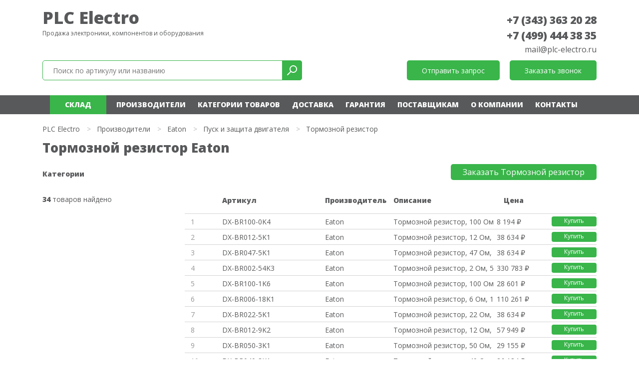

--- FILE ---
content_type: text/html; charset=UTF-8
request_url: http://plc-electro.ru/market/eaton/pusk-i-zashhita-dvigatelya/tormoznoj-rezistor/
body_size: 80172
content:
<!DOCTYPE html>
<html xmlns="http://www.w3.org/1999/xhtml" xml:lang="ru" lang="ru">
<head>
<meta content="text/html; charset=UTF-8" http-equiv="Content-Type" />
<meta http-equiv="X-UA-Compatible" content="IE=edge" />
<meta name="viewport" content="width=device-width, initial-scale=0.8">
<meta name="mailru-domain" content="bAyaEsNBCn3zf670" /> 
<meta name="yandex-verification" content="7c235e1645437b15" />
<meta name="keywords" content="" />
<link rel="shortcut icon" href="/favicon.ico" />
<link href="/plc-electro/css/bootstrap.min.css" rel="stylesheet">
	
<link href="https://fonts.googleapis.com/css2?family=Open+Sans:wght@400;800&display=swap" rel="stylesheet"> 
	
<link rel="stylesheet" type="text/css" href="/templates/template1/style.css?1663776824" />
<link rel="stylesheet" type="text/css" href="/templates/template13/style.css?1663776824" />
<link rel="stylesheet" type="text/css" href="/plc-electro/css/font-awesome.min.css?1663776824" />
<link rel="stylesheet" type="text/css" href="/plc-electro/slick/slick.css?1663776824" />
<link rel="stylesheet" type="text/css" href="/plc-electro/slick/slick-theme.css?1663776824" />
<link rel="stylesheet" type="text/css" href="/hostcmsfiles/jquery/owl-carousel/owl.carousel.css?1663776824" />
<link rel="stylesheet" type="text/css" href="/hostcmsfiles/jquery/magnific-popup/magnific-popup.css?1663776824" />
<script src="https://code.jquery.com/jquery-3.0.0.js"></script>
<link rel="canonical" href="https://plc-electro.ru/market/eaton/pusk-i-zashhita-dvigatelya/tormoznoj-rezistor/" />
	
<title>Тормозной резистор Eaton - со склада и под заказ</title>
<meta name="description" content="Тормозной резистор Eaton - со склада и под заказ. Тормозной резистор, 100 Ом, 400 Вт. Тормозной резистор, 12 Ом, 5100 Вт. Тормозной резистор, 47 Ом, 5100 Вт. Тормозной резистор, 2 " />
</head>
<body>
<header>
<div itemscope="" itemtype="http://schema.org/Organization">
<div class="container">
<div class="row">
<div class="col-xs-12 col-sm-12 col-md-12 col-lg-6"><div class="logo">
<a href="/" title="Поставки промышленного электронного оборудования и компонентов">PLC Electro</a><p>Продажа электроники, компонентов и оборудования</p>
</div></div>
	
<div class="col-12 col-xs-12 col-sm-12 col-md-12 col-lg-6" style="pointer-events: none;">
<div class="phone" style="pointer-events: auto;">
<span itemprop="telephone"><a href="tel:+73433632028">+7 (343) 363 20 28</a></span><br />
<span itemprop="telephone"><a href="tel:+74994443835">+7 (499) 444 38 35</a></span><br />
<meta itemprop="name" content="plc-electro.ru"> 
<span itemprop="email"><a class="header-email-inline" href="mailto:mail@plc-electro.ru" style="font-size: 16px;">mail@plc-electro.ru</a></span>
</div>
</div>

<div class="col-12 col-xs-12 col-sm-12 col-md-12 col-lg-6">
<div class="search">
<div class="box">
<form action="/search/" method="get" target="_self" accept-charset="utf-8" name="searchform" id="searchform">
<div>
<input type="text" name="text" class="text" value="" tabindex="4" placeholder="Поиск по артикулу или названию">
<input type="submit" class="submit" tabindex="5" value="">
</div>
</form>
</div>

</div>
	
	

	
</div>
	
	
	
<div class="col-12 col-xs-12 col-sm-12 col-md-12 col-lg-6">
<div class="buttons">
<div class="button"><span class="modalformshowheaderzapros">Отправить запрос</span></div>
<div class="button"><span class="modalformshowzvonok">Заказать звонок</span></div>
</div>
</div>

</div>
</div>
</div>
</header>		
<nav class="navbar navbar-expand-lg navbar-dark">
<div class="container">
<button class="navbar-toggler" type="button" data-toggle="collapse" data-target="#navbarsExampleDefault" aria-controls="navbarsExampleDefault" aria-expanded="false" aria-label="Toggle navigation">
<span class="navbar-toggler-icon"></span>
</button>
	
<div class="top-icons-block mobil">
<a href="tel:+78003331959" class="header-telefon" title="Позвонить на телефон"></a>
<span class="modalformshowheaderzapros header-mail" title="Отправить сообщение"></span>
</div>
	
<div class="collapse navbar-collapse" id="navbarsExampleDefault">


<ul class="navbar-nav mr-auto">
  <li class="nav-item">
    <a class="nav-link" href="https://olnisa.ru/sklad/">Склад</a>
    <div class="dropdown-menu"></div>
  </li>
  <li class="nav-item">
    <a class="nav-link" href="/market/">Производители</a>
    <div class="dropdown-menu"></div>
  </li>
  <li class="nav-item">
    <a class="nav-link" href="/catalog/">Категории товаров</a>
    <div class="dropdown-menu"></div>
  </li>
  <li class="nav-item">
    <a class="nav-link" href="/dostavka/">Доставка</a>
    <div class="dropdown-menu"></div>
  </li>
  <li class="nav-item">
    <a class="nav-link" href="/garantiya/">Гарантия</a>
    <div class="dropdown-menu"></div>
  </li>
  <li class="nav-item">
    <a class="nav-link" href="/postavshhikam/">Поставщикам</a>
    <div class="dropdown-menu"></div>
  </li>
  <li class="nav-item">
    <a class="nav-link" href="/about/">О компании</a>
    <div class="dropdown-menu"></div>
  </li>
  <li class="nav-item">
    <a class="nav-link" href="/contacts/">Контакты</a>
    <div class="dropdown-menu"></div>
  </li>
</ul>
</div></div></nav>


<main>


<div class="catalog-cat-block-1">
  <div class="container">
    <ul itemscope="" itemtype="http://schema.org/BreadcrumbList" class="breadCrumbs">
      <li itemscope="" itemprop="itemListElement" itemtype="http://schema.org/ListItem">
        <a href="/market/">
					PLC Electro
				</a>
      </li>
      <li class="str">&gt;</li>
      <li itemscope="" itemprop="itemListElement" itemtype="http://schema.org/ListItem">
        <a href="/market/">
					Производители
				</a>
      </li>
      <li class="str">&gt;</li>
      <li itemscope="" itemprop="itemListElement" itemtype="http://schema.org/ListItem">
        <a href="/market/eaton/">Eaton</a>
      </li>
      <li class="str">&gt;</li>
      <li itemscope="" itemprop="itemListElement" itemtype="http://schema.org/ListItem">
        <a href="/market/eaton/pusk-i-zashhita-dvigatelya/">Пуск и защита двигателя</a>
      </li>
      <li class="str">&gt;</li>
      <li itemscope="" itemprop="itemListElement" itemtype="http://schema.org/ListItem">
        <span>Тормозной резистор</span>
      </li>
    </ul>
    <h1>Тормозной резистор Eaton </h1>
    <div class="row">
      <div class="col-12 col-xs-12 col-sm-12 col-md-4 col-lg-3">
        <p class="cat">Категории</p>
        <nav>
          <ul class="cat-menu"></ul>
        </nav>
        <div style="clear:both;"></div>
        <div class="items_count"><span>34</span> товаров найдено</div>
      </div>
      <div class="col-12 col-xs-12 col-sm-12 col-md-8 col-lg-9">
        <div class="right-block">
          <span class="modalformshowzapros2 button">Заказать Тормозной резистор</span>
          <div class="items_button"></div>
          <div class="row">
            <div class="col-12 col-xs-12">
              <div class="row" style="margin: 0;">
                <div class="col-1 col-xs-1 col-no-padding"></div>
                <div class="col-5 col-xs-5 col-md-5 col-sm-5 col-lg-3 col-no-padding">
                  <p class="title">Артикул</p>
                </div>
                <div class="d-none d-xs-none d-sm-none d-md-none d-lg-block col-lg-2 col-no-padding">
                  <p class="title">Производитель</p>
                </div>
                <div class="col-6 col-xs-6 col-lg-3 col-no-padding">
                  <p class="title">Описание</p>
                </div>
                <div class="d-none d-xs-none d-sm-none d-md-none d-lg-block col-lg-3 col-no-padding" style="text-align:left;padding-left:20px;">
                  <p class="title">Цена</p>
                </div>
              </div>
            </div>
            <div class="col-12">
              <div itemscope="" itemtype="http://schema.org/Product" class="el">
                <div class="row" style="margin: 0;">
                  <div class="col-1 col-np" onclick="click31692()">
                    <div class="num">1</div>
                  </div>
                  <meta itemprop="name" content="DX-BR100-0K4 Eaton" />
                  <div itemprop="model" class="col-5 col-lg-3 col-np" onclick="click31692()">
                    <a href="/market/eaton/pusk-i-zashhita-dvigatelya/tormoznoj-rezistor/dx-br100-0k4/">DX-BR100-0K4</a>
                  </div>
                  <div itemprop="brand" class="d-none d-lg-block col-lg-2 col-np" onclick="click31692()">Eaton</div>
                  <div itemprop="description" class="col-6 col-lg-3 col-np" onclick="click31692()">Тормозной резистор, 100 Ом, 40</div>
                  <div class="d-none d-lg-block col-lg-3 col-np">
                    <span itemprop="offers" itemscope="" itemtype="http://schema.org/Offer"><meta itemprop="price" content="8194.29" /><meta itemprop="priceCurrency" content="RUB" />8 194 ₽</span>
                    <span class="modalformshowzapros2 button">Купить</span>
                  </div>
                </div>
              </div>
            </div>
            <script>
			function click31692 () {document.location.assign('/market/eaton/pusk-i-zashhita-dvigatelya/tormoznoj-rezistor/dx-br100-0k4/')}
		</script>
            <div class="col-12">
              <div itemscope="" itemtype="http://schema.org/Product" class="el">
                <div class="row" style="margin: 0;">
                  <div class="col-1 col-np" onclick="click31693()">
                    <div class="num">2</div>
                  </div>
                  <meta itemprop="name" content="DX-BR012-5K1 Eaton" />
                  <div itemprop="model" class="col-5 col-lg-3 col-np" onclick="click31693()">
                    <a href="/market/eaton/pusk-i-zashhita-dvigatelya/tormoznoj-rezistor/dx-br012-5k1/">DX-BR012-5K1</a>
                  </div>
                  <div itemprop="brand" class="d-none d-lg-block col-lg-2 col-np" onclick="click31693()">Eaton</div>
                  <div itemprop="description" class="col-6 col-lg-3 col-np" onclick="click31693()">Тормозной резистор, 12 Ом, 510</div>
                  <div class="d-none d-lg-block col-lg-3 col-np">
                    <span itemprop="offers" itemscope="" itemtype="http://schema.org/Offer"><meta itemprop="price" content="38633.57" /><meta itemprop="priceCurrency" content="RUB" />38 634 ₽</span>
                    <span class="modalformshowzapros2 button">Купить</span>
                  </div>
                </div>
              </div>
            </div>
            <script>
			function click31693 () {document.location.assign('/market/eaton/pusk-i-zashhita-dvigatelya/tormoznoj-rezistor/dx-br012-5k1/')}
		</script>
            <div class="col-12">
              <div itemscope="" itemtype="http://schema.org/Product" class="el">
                <div class="row" style="margin: 0;">
                  <div class="col-1 col-np" onclick="click31691()">
                    <div class="num">3</div>
                  </div>
                  <meta itemprop="name" content="DX-BR047-5K1 Eaton" />
                  <div itemprop="model" class="col-5 col-lg-3 col-np" onclick="click31691()">
                    <a href="/market/eaton/pusk-i-zashhita-dvigatelya/tormoznoj-rezistor/dx-br047-5k1/">DX-BR047-5K1</a>
                  </div>
                  <div itemprop="brand" class="d-none d-lg-block col-lg-2 col-np" onclick="click31691()">Eaton</div>
                  <div itemprop="description" class="col-6 col-lg-3 col-np" onclick="click31691()">Тормозной резистор, 47 Ом, 510</div>
                  <div class="d-none d-lg-block col-lg-3 col-np">
                    <span itemprop="offers" itemscope="" itemtype="http://schema.org/Offer"><meta itemprop="price" content="38633.57" /><meta itemprop="priceCurrency" content="RUB" />38 634 ₽</span>
                    <span class="modalformshowzapros2 button">Купить</span>
                  </div>
                </div>
              </div>
            </div>
            <script>
			function click31691 () {document.location.assign('/market/eaton/pusk-i-zashhita-dvigatelya/tormoznoj-rezistor/dx-br047-5k1/')}
		</script>
            <div class="col-12">
              <div itemscope="" itemtype="http://schema.org/Product" class="el">
                <div class="row" style="margin: 0;">
                  <div class="col-1 col-np" onclick="click31689()">
                    <div class="num">4</div>
                  </div>
                  <meta itemprop="name" content="DX-BR002-54K3 Eaton" />
                  <div itemprop="model" class="col-5 col-lg-3 col-np" onclick="click31689()">
                    <a href="/market/eaton/pusk-i-zashhita-dvigatelya/tormoznoj-rezistor/dx-br002-54k3/">DX-BR002-54K3</a>
                  </div>
                  <div itemprop="brand" class="d-none d-lg-block col-lg-2 col-np" onclick="click31689()">Eaton</div>
                  <div itemprop="description" class="col-6 col-lg-3 col-np" onclick="click31689()">Тормозной резистор, 2 Ом, 5430</div>
                  <div class="d-none d-lg-block col-lg-3 col-np">
                    <span itemprop="offers" itemscope="" itemtype="http://schema.org/Offer"><meta itemprop="price" content="330782.86" /><meta itemprop="priceCurrency" content="RUB" />330 783 ₽</span>
                    <span class="modalformshowzapros2 button">Купить</span>
                  </div>
                </div>
              </div>
            </div>
            <script>
			function click31689 () {document.location.assign('/market/eaton/pusk-i-zashhita-dvigatelya/tormoznoj-rezistor/dx-br002-54k3/')}
		</script>
            <div class="col-12">
              <div itemscope="" itemtype="http://schema.org/Product" class="el">
                <div class="row" style="margin: 0;">
                  <div class="col-1 col-np" onclick="click31690()">
                    <div class="num">5</div>
                  </div>
                  <meta itemprop="name" content="DX-BR100-1K6 Eaton" />
                  <div itemprop="model" class="col-5 col-lg-3 col-np" onclick="click31690()">
                    <a href="/market/eaton/pusk-i-zashhita-dvigatelya/tormoznoj-rezistor/dx-br100-1k6/">DX-BR100-1K6</a>
                  </div>
                  <div itemprop="brand" class="d-none d-lg-block col-lg-2 col-np" onclick="click31690()">Eaton</div>
                  <div itemprop="description" class="col-6 col-lg-3 col-np" onclick="click31690()">Тормозной резистор, 100 Ом, 16</div>
                  <div class="d-none d-lg-block col-lg-3 col-np">
                    <span itemprop="offers" itemscope="" itemtype="http://schema.org/Offer"><meta itemprop="price" content="28601.43" /><meta itemprop="priceCurrency" content="RUB" />28 601 ₽</span>
                    <span class="modalformshowzapros2 button">Купить</span>
                  </div>
                </div>
              </div>
            </div>
            <script>
			function click31690 () {document.location.assign('/market/eaton/pusk-i-zashhita-dvigatelya/tormoznoj-rezistor/dx-br100-1k6/')}
		</script>
            <div class="col-12">
              <div itemscope="" itemtype="http://schema.org/Product" class="el">
                <div class="row" style="margin: 0;">
                  <div class="col-1 col-np" onclick="click31688()">
                    <div class="num">6</div>
                  </div>
                  <meta itemprop="name" content="DX-BR006-18K1 Eaton" />
                  <div itemprop="model" class="col-5 col-lg-3 col-np" onclick="click31688()">
                    <a href="/market/eaton/pusk-i-zashhita-dvigatelya/tormoznoj-rezistor/dx-br006-18k1/">DX-BR006-18K1</a>
                  </div>
                  <div itemprop="brand" class="d-none d-lg-block col-lg-2 col-np" onclick="click31688()">Eaton</div>
                  <div itemprop="description" class="col-6 col-lg-3 col-np" onclick="click31688()">Тормозной резистор, 6 Ом, 1810</div>
                  <div class="d-none d-lg-block col-lg-3 col-np">
                    <span itemprop="offers" itemscope="" itemtype="http://schema.org/Offer"><meta itemprop="price" content="110261.43" /><meta itemprop="priceCurrency" content="RUB" />110 261 ₽</span>
                    <span class="modalformshowzapros2 button">Купить</span>
                  </div>
                </div>
              </div>
            </div>
            <script>
			function click31688 () {document.location.assign('/market/eaton/pusk-i-zashhita-dvigatelya/tormoznoj-rezistor/dx-br006-18k1/')}
		</script>
            <div class="col-12">
              <div itemscope="" itemtype="http://schema.org/Product" class="el">
                <div class="row" style="margin: 0;">
                  <div class="col-1 col-np" onclick="click31686()">
                    <div class="num">7</div>
                  </div>
                  <meta itemprop="name" content="DX-BR022-5K1 Eaton" />
                  <div itemprop="model" class="col-5 col-lg-3 col-np" onclick="click31686()">
                    <a href="/market/eaton/pusk-i-zashhita-dvigatelya/tormoznoj-rezistor/dx-br022-5k1/">DX-BR022-5K1</a>
                  </div>
                  <div itemprop="brand" class="d-none d-lg-block col-lg-2 col-np" onclick="click31686()">Eaton</div>
                  <div itemprop="description" class="col-6 col-lg-3 col-np" onclick="click31686()">Тормозной резистор, 22 Ом, 510</div>
                  <div class="d-none d-lg-block col-lg-3 col-np">
                    <span itemprop="offers" itemscope="" itemtype="http://schema.org/Offer"><meta itemprop="price" content="38633.57" /><meta itemprop="priceCurrency" content="RUB" />38 634 ₽</span>
                    <span class="modalformshowzapros2 button">Купить</span>
                  </div>
                </div>
              </div>
            </div>
            <script>
			function click31686 () {document.location.assign('/market/eaton/pusk-i-zashhita-dvigatelya/tormoznoj-rezistor/dx-br022-5k1/')}
		</script>
            <div class="col-12">
              <div itemscope="" itemtype="http://schema.org/Product" class="el">
                <div class="row" style="margin: 0;">
                  <div class="col-1 col-np" onclick="click31687()">
                    <div class="num">8</div>
                  </div>
                  <meta itemprop="name" content="DX-BR012-9K2 Eaton" />
                  <div itemprop="model" class="col-5 col-lg-3 col-np" onclick="click31687()">
                    <a href="/market/eaton/pusk-i-zashhita-dvigatelya/tormoznoj-rezistor/dx-br012-9k2/">DX-BR012-9K2</a>
                  </div>
                  <div itemprop="brand" class="d-none d-lg-block col-lg-2 col-np" onclick="click31687()">Eaton</div>
                  <div itemprop="description" class="col-6 col-lg-3 col-np" onclick="click31687()">Тормозной резистор, 12 Ом, 920</div>
                  <div class="d-none d-lg-block col-lg-3 col-np">
                    <span itemprop="offers" itemscope="" itemtype="http://schema.org/Offer"><meta itemprop="price" content="57949.29" /><meta itemprop="priceCurrency" content="RUB" />57 949 ₽</span>
                    <span class="modalformshowzapros2 button">Купить</span>
                  </div>
                </div>
              </div>
            </div>
            <script>
			function click31687 () {document.location.assign('/market/eaton/pusk-i-zashhita-dvigatelya/tormoznoj-rezistor/dx-br012-9k2/')}
		</script>
            <div class="col-12">
              <div itemscope="" itemtype="http://schema.org/Product" class="el">
                <div class="row" style="margin: 0;">
                  <div class="col-1 col-np" onclick="click31684()">
                    <div class="num">9</div>
                  </div>
                  <meta itemprop="name" content="DX-BR050-3K1 Eaton" />
                  <div itemprop="model" class="col-5 col-lg-3 col-np" onclick="click31684()">
                    <a href="/market/eaton/pusk-i-zashhita-dvigatelya/tormoznoj-rezistor/dx-br050-3k1/">DX-BR050-3K1</a>
                  </div>
                  <div itemprop="brand" class="d-none d-lg-block col-lg-2 col-np" onclick="click31684()">Eaton</div>
                  <div itemprop="description" class="col-6 col-lg-3 col-np" onclick="click31684()">Тормозной резистор, 50 Ом, 310</div>
                  <div class="d-none d-lg-block col-lg-3 col-np">
                    <span itemprop="offers" itemscope="" itemtype="http://schema.org/Offer"><meta itemprop="price" content="29155.00" /><meta itemprop="priceCurrency" content="RUB" />29 155 ₽</span>
                    <span class="modalformshowzapros2 button">Купить</span>
                  </div>
                </div>
              </div>
            </div>
            <script>
			function click31684 () {document.location.assign('/market/eaton/pusk-i-zashhita-dvigatelya/tormoznoj-rezistor/dx-br050-3k1/')}
		</script>
            <div class="col-12">
              <div itemscope="" itemtype="http://schema.org/Product" class="el">
                <div class="row" style="margin: 0;">
                  <div class="col-1 col-np" onclick="click31685()">
                    <div class="num">10</div>
                  </div>
                  <meta itemprop="name" content="DX-BR040-3K1 Eaton" />
                  <div itemprop="model" class="col-5 col-lg-3 col-np" onclick="click31685()">
                    <a href="/market/eaton/pusk-i-zashhita-dvigatelya/tormoznoj-rezistor/dx-br040-3k1/">DX-BR040-3K1</a>
                  </div>
                  <div itemprop="brand" class="d-none d-lg-block col-lg-2 col-np" onclick="click31685()">Eaton</div>
                  <div itemprop="description" class="col-6 col-lg-3 col-np" onclick="click31685()">Тормозной резистор, 40 Ом, 310</div>
                  <div class="d-none d-lg-block col-lg-3 col-np">
                    <span itemprop="offers" itemscope="" itemtype="http://schema.org/Offer"><meta itemprop="price" content="26184.29" /><meta itemprop="priceCurrency" content="RUB" />26 184 ₽</span>
                    <span class="modalformshowzapros2 button">Купить</span>
                  </div>
                </div>
              </div>
            </div>
            <script>
			function click31685 () {document.location.assign('/market/eaton/pusk-i-zashhita-dvigatelya/tormoznoj-rezistor/dx-br040-3k1/')}
		</script>
            <div class="col-12">
              <div itemscope="" itemtype="http://schema.org/Product" class="el">
                <div class="row" style="margin: 0;">
                  <div class="col-1 col-np" onclick="click31682()">
                    <div class="num">11</div>
                  </div>
                  <meta itemprop="name" content="DX-BR150-0K5 Eaton" />
                  <div itemprop="model" class="col-5 col-lg-3 col-np" onclick="click31682()">
                    <a href="/market/eaton/pusk-i-zashhita-dvigatelya/tormoznoj-rezistor/dx-br150-0k5/">DX-BR150-0K5</a>
                  </div>
                  <div itemprop="brand" class="d-none d-lg-block col-lg-2 col-np" onclick="click31682()">Eaton</div>
                  <div itemprop="description" class="col-6 col-lg-3 col-np" onclick="click31682()">Тормозной резистор, 150 Ом, 50</div>
                  <div class="d-none d-lg-block col-lg-3 col-np">
                    <span itemprop="offers" itemscope="" itemtype="http://schema.org/Offer"><meta itemprop="price" content="13514.29" /><meta itemprop="priceCurrency" content="RUB" />13 514 ₽</span>
                    <span class="modalformshowzapros2 button">Купить</span>
                  </div>
                </div>
              </div>
            </div>
            <script>
			function click31682 () {document.location.assign('/market/eaton/pusk-i-zashhita-dvigatelya/tormoznoj-rezistor/dx-br150-0k5/')}
		</script>
            <div class="col-12">
              <div itemscope="" itemtype="http://schema.org/Product" class="el">
                <div class="row" style="margin: 0;">
                  <div class="col-1 col-np" onclick="click31683()">
                    <div class="num">12</div>
                  </div>
                  <meta itemprop="name" content="DX-BR075-1K1 Eaton" />
                  <div itemprop="model" class="col-5 col-lg-3 col-np" onclick="click31683()">
                    <a href="/market/eaton/pusk-i-zashhita-dvigatelya/tormoznoj-rezistor/dx-br075-1k1/">DX-BR075-1K1</a>
                  </div>
                  <div itemprop="brand" class="d-none d-lg-block col-lg-2 col-np" onclick="click31683()">Eaton</div>
                  <div itemprop="description" class="col-6 col-lg-3 col-np" onclick="click31683()">Тормозной резистор, 75 Ом, 140</div>
                  <div class="d-none d-lg-block col-lg-3 col-np">
                    <span itemprop="offers" itemscope="" itemtype="http://schema.org/Offer"><meta itemprop="price" content="20035.71" /><meta itemprop="priceCurrency" content="RUB" />20 036 ₽</span>
                    <span class="modalformshowzapros2 button">Купить</span>
                  </div>
                </div>
              </div>
            </div>
            <script>
			function click31683 () {document.location.assign('/market/eaton/pusk-i-zashhita-dvigatelya/tormoznoj-rezistor/dx-br075-1k1/')}
		</script>
            <div class="col-12">
              <div itemscope="" itemtype="http://schema.org/Product" class="el">
                <div class="row" style="margin: 0;">
                  <div class="col-1 col-np" onclick="click31680()">
                    <div class="num">13</div>
                  </div>
                  <meta itemprop="name" content="DX-BR400-0K4 Eaton" />
                  <div itemprop="model" class="col-5 col-lg-3 col-np" onclick="click31680()">
                    <a href="/market/eaton/pusk-i-zashhita-dvigatelya/tormoznoj-rezistor/dx-br400-0k4/">DX-BR400-0K4</a>
                  </div>
                  <div itemprop="brand" class="d-none d-lg-block col-lg-2 col-np" onclick="click31680()">Eaton</div>
                  <div itemprop="description" class="col-6 col-lg-3 col-np" onclick="click31680()">Тормозной резистор, 400 Ом, 40</div>
                  <div class="d-none d-lg-block col-lg-3 col-np">
                    <span itemprop="offers" itemscope="" itemtype="http://schema.org/Offer"><meta itemprop="price" content="9285.71" /><meta itemprop="priceCurrency" content="RUB" />9 286 ₽</span>
                    <span class="modalformshowzapros2 button">Купить</span>
                  </div>
                </div>
              </div>
            </div>
            <script>
			function click31680 () {document.location.assign('/market/eaton/pusk-i-zashhita-dvigatelya/tormoznoj-rezistor/dx-br400-0k4/')}
		</script>
            <div class="col-12">
              <div itemscope="" itemtype="http://schema.org/Product" class="el">
                <div class="row" style="margin: 0;">
                  <div class="col-1 col-np" onclick="click31681()">
                    <div class="num">14</div>
                  </div>
                  <meta itemprop="name" content="DX-BR200-0K4 Eaton" />
                  <div itemprop="model" class="col-5 col-lg-3 col-np" onclick="click31681()">
                    <a href="/market/eaton/pusk-i-zashhita-dvigatelya/tormoznoj-rezistor/dx-br200-0k4/">DX-BR200-0K4</a>
                  </div>
                  <div itemprop="brand" class="d-none d-lg-block col-lg-2 col-np" onclick="click31681()">Eaton</div>
                  <div itemprop="description" class="col-6 col-lg-3 col-np" onclick="click31681()">Тормозной резистор, 200 Ом, 40</div>
                  <div class="d-none d-lg-block col-lg-3 col-np">
                    <span itemprop="offers" itemscope="" itemtype="http://schema.org/Offer"><meta itemprop="price" content="9285.71" /><meta itemprop="priceCurrency" content="RUB" />9 286 ₽</span>
                    <span class="modalformshowzapros2 button">Купить</span>
                  </div>
                </div>
              </div>
            </div>
            <script>
			function click31681 () {document.location.assign('/market/eaton/pusk-i-zashhita-dvigatelya/tormoznoj-rezistor/dx-br200-0k4/')}
		</script>
            <div class="col-12">
              <div itemscope="" itemtype="http://schema.org/Product" class="el">
                <div class="row" style="margin: 0;">
                  <div class="col-1 col-np" onclick="click31678()">
                    <div class="num">15</div>
                  </div>
                  <meta itemprop="name" content="DX-BR012-3K1 Eaton" />
                  <div itemprop="model" class="col-5 col-lg-3 col-np" onclick="click31678()">
                    <a href="/market/eaton/pusk-i-zashhita-dvigatelya/tormoznoj-rezistor/dx-br012-3k1/">DX-BR012-3K1</a>
                  </div>
                  <div itemprop="brand" class="d-none d-lg-block col-lg-2 col-np" onclick="click31678()">Eaton</div>
                  <div itemprop="description" class="col-6 col-lg-3 col-np" onclick="click31678()">Тормозной резистор, 12 Ом, 310</div>
                  <div class="d-none d-lg-block col-lg-3 col-np">
                    <span itemprop="offers" itemscope="" itemtype="http://schema.org/Offer"><meta itemprop="price" content="22798.57" /><meta itemprop="priceCurrency" content="RUB" />22 799 ₽</span>
                    <span class="modalformshowzapros2 button">Купить</span>
                  </div>
                </div>
              </div>
            </div>
            <script>
			function click31678 () {document.location.assign('/market/eaton/pusk-i-zashhita-dvigatelya/tormoznoj-rezistor/dx-br012-3k1/')}
		</script>
            <div class="col-12">
              <div itemscope="" itemtype="http://schema.org/Product" class="el">
                <div class="row" style="margin: 0;">
                  <div class="col-1 col-np" onclick="click31679()">
                    <div class="num">16</div>
                  </div>
                  <meta itemprop="name" content="DX-BR006-5K1 Eaton" />
                  <div itemprop="model" class="col-5 col-lg-3 col-np" onclick="click31679()">
                    <a href="/market/eaton/pusk-i-zashhita-dvigatelya/tormoznoj-rezistor/dx-br006-5k1/">DX-BR006-5K1</a>
                  </div>
                  <div itemprop="brand" class="d-none d-lg-block col-lg-2 col-np" onclick="click31679()">Eaton</div>
                  <div itemprop="description" class="col-6 col-lg-3 col-np" onclick="click31679()">Тормозной резистор, 6 Ом, 5100</div>
                  <div class="d-none d-lg-block col-lg-3 col-np">
                    <span itemprop="offers" itemscope="" itemtype="http://schema.org/Offer"><meta itemprop="price" content="36201.43" /><meta itemprop="priceCurrency" content="RUB" />36 201 ₽</span>
                    <span class="modalformshowzapros2 button">Купить</span>
                  </div>
                </div>
              </div>
            </div>
            <script>
			function click31679 () {document.location.assign('/market/eaton/pusk-i-zashhita-dvigatelya/tormoznoj-rezistor/dx-br006-5k1/')}
		</script>
            <div class="col-12">
              <div itemscope="" itemtype="http://schema.org/Product" class="el">
                <div class="row" style="margin: 0;">
                  <div class="col-1 col-np" onclick="click31677()">
                    <div class="num">17</div>
                  </div>
                  <meta itemprop="name" content="DX-BR022-1K4 Eaton" />
                  <div itemprop="model" class="col-5 col-lg-3 col-np" onclick="click31677()">
                    <a href="/market/eaton/pusk-i-zashhita-dvigatelya/tormoznoj-rezistor/dx-br022-1k4/">DX-BR022-1K4</a>
                  </div>
                  <div itemprop="brand" class="d-none d-lg-block col-lg-2 col-np" onclick="click31677()">Eaton</div>
                  <div itemprop="description" class="col-6 col-lg-3 col-np" onclick="click31677()">Тормозной резистор, 22 Ом, 140</div>
                  <div class="d-none d-lg-block col-lg-3 col-np">
                    <span itemprop="offers" itemscope="" itemtype="http://schema.org/Offer"><meta itemprop="price" content="19206.43" /><meta itemprop="priceCurrency" content="RUB" />19 206 ₽</span>
                    <span class="modalformshowzapros2 button">Купить</span>
                  </div>
                </div>
              </div>
            </div>
            <script>
			function click31677 () {document.location.assign('/market/eaton/pusk-i-zashhita-dvigatelya/tormoznoj-rezistor/dx-br022-1k4/')}
		</script>
            <div class="col-12">
              <div itemscope="" itemtype="http://schema.org/Product" class="el">
                <div class="row" style="margin: 0;">
                  <div class="col-1 col-np" onclick="click31675()">
                    <div class="num">18</div>
                  </div>
                  <meta itemprop="name" content="DX-BR100-0K2 Eaton" />
                  <div itemprop="model" class="col-5 col-lg-3 col-np" onclick="click31675()">
                    <a href="/market/eaton/pusk-i-zashhita-dvigatelya/tormoznoj-rezistor/dx-br100-0k2/">DX-BR100-0K2</a>
                  </div>
                  <div itemprop="brand" class="d-none d-lg-block col-lg-2 col-np" onclick="click31675()">Eaton</div>
                  <div itemprop="description" class="col-6 col-lg-3 col-np" onclick="click31675()">Тормозной резистор, 100 Ом, 20</div>
                  <div class="d-none d-lg-block col-lg-3 col-np">
                    <span itemprop="offers" itemscope="" itemtype="http://schema.org/Offer"><meta itemprop="price" content="7544.29" /><meta itemprop="priceCurrency" content="RUB" />7 544 ₽</span>
                    <span class="modalformshowzapros2 button">Купить</span>
                  </div>
                </div>
              </div>
            </div>
            <script>
			function click31675 () {document.location.assign('/market/eaton/pusk-i-zashhita-dvigatelya/tormoznoj-rezistor/dx-br100-0k2/')}
		</script>
            <div class="col-12">
              <div itemscope="" itemtype="http://schema.org/Product" class="el">
                <div class="row" style="margin: 0;">
                  <div class="col-1 col-np" onclick="click31676()">
                    <div class="num">19</div>
                  </div>
                  <meta itemprop="name" content="DX-BR050-0K8 Eaton" />
                  <div itemprop="model" class="col-5 col-lg-3 col-np" onclick="click31676()">
                    <a href="/market/eaton/pusk-i-zashhita-dvigatelya/tormoznoj-rezistor/dx-br050-0k8/">DX-BR050-0K8</a>
                  </div>
                  <div itemprop="brand" class="d-none d-lg-block col-lg-2 col-np" onclick="click31676()">Eaton</div>
                  <div itemprop="description" class="col-6 col-lg-3 col-np" onclick="click31676()">Тормозной резистор, 50 Ом, 800</div>
                  <div class="d-none d-lg-block col-lg-3 col-np">
                    <span itemprop="offers" itemscope="" itemtype="http://schema.org/Offer"><meta itemprop="price" content="13085.71" /><meta itemprop="priceCurrency" content="RUB" />13 086 ₽</span>
                    <span class="modalformshowzapros2 button">Купить</span>
                  </div>
                </div>
              </div>
            </div>
            <script>
			function click31676 () {document.location.assign('/market/eaton/pusk-i-zashhita-dvigatelya/tormoznoj-rezistor/dx-br050-0k8/')}
		</script>
            <div class="col-12">
              <div itemscope="" itemtype="http://schema.org/Product" class="el">
                <div class="row" style="margin: 0;">
                  <div class="col-1 col-np" onclick="click31674()">
                    <div class="num">20</div>
                  </div>
                  <meta itemprop="name" content="DX-BR047-3K1 Eaton" />
                  <div itemprop="model" class="col-5 col-lg-3 col-np" onclick="click31674()">
                    <a href="/market/eaton/pusk-i-zashhita-dvigatelya/tormoznoj-rezistor/dx-br047-3k1/">DX-BR047-3K1</a>
                  </div>
                  <div itemprop="brand" class="d-none d-lg-block col-lg-2 col-np" onclick="click31674()">Eaton</div>
                  <div itemprop="description" class="col-6 col-lg-3 col-np" onclick="click31674()">Тормозной резистор, 47 Ом, 310</div>
                  <div class="d-none d-lg-block col-lg-3 col-np">
                    <span itemprop="offers" itemscope="" itemtype="http://schema.org/Offer"><meta itemprop="price" content="27413.57" /><meta itemprop="priceCurrency" content="RUB" />27 414 ₽</span>
                    <span class="modalformshowzapros2 button">Купить</span>
                  </div>
                </div>
              </div>
            </div>
            <script>
			function click31674 () {document.location.assign('/market/eaton/pusk-i-zashhita-dvigatelya/tormoznoj-rezistor/dx-br047-3k1/')}
		</script>
            <div class="col-12">
              <div itemscope="" itemtype="http://schema.org/Product" class="el">
                <div class="row" style="margin: 0;">
                  <div class="col-1 col-np" onclick="click31673()">
                    <div class="num">21</div>
                  </div>
                  <meta itemprop="name" content="DX-BR100-0K8 Eaton" />
                  <div itemprop="model" class="col-5 col-lg-3 col-np" onclick="click31673()">
                    <a href="/market/eaton/pusk-i-zashhita-dvigatelya/tormoznoj-rezistor/dx-br100-0k8/">DX-BR100-0K8</a>
                  </div>
                  <div itemprop="brand" class="d-none d-lg-block col-lg-2 col-np" onclick="click31673()">Eaton</div>
                  <div itemprop="description" class="col-6 col-lg-3 col-np" onclick="click31673()">Тормозной резистор, 100 Ом, 80</div>
                  <div class="d-none d-lg-block col-lg-3 col-np">
                    <span itemprop="offers" itemscope="" itemtype="http://schema.org/Offer"><meta itemprop="price" content="14093.57" /><meta itemprop="priceCurrency" content="RUB" />14 094 ₽</span>
                    <span class="modalformshowzapros2 button">Купить</span>
                  </div>
                </div>
              </div>
            </div>
            <script>
			function click31673 () {document.location.assign('/market/eaton/pusk-i-zashhita-dvigatelya/tormoznoj-rezistor/dx-br100-0k8/')}
		</script>
            <div class="col-12">
              <div itemscope="" itemtype="http://schema.org/Product" class="el">
                <div class="row" style="margin: 0;">
                  <div class="col-1 col-np" onclick="click31672()">
                    <div class="num">22</div>
                  </div>
                  <meta itemprop="name" content="DX-BR050-0K4 Eaton" />
                  <div itemprop="model" class="col-5 col-lg-3 col-np" onclick="click31672()">
                    <a href="/market/eaton/pusk-i-zashhita-dvigatelya/tormoznoj-rezistor/dx-br050-0k4/">DX-BR050-0K4</a>
                  </div>
                  <div itemprop="brand" class="d-none d-lg-block col-lg-2 col-np" onclick="click31672()">Eaton</div>
                  <div itemprop="description" class="col-6 col-lg-3 col-np" onclick="click31672()">Тормозной резистор, 50 Ом, 400</div>
                  <div class="d-none d-lg-block col-lg-3 col-np">
                    <span itemprop="offers" itemscope="" itemtype="http://schema.org/Offer"><meta itemprop="price" content="8194.29" /><meta itemprop="priceCurrency" content="RUB" />8 194 ₽</span>
                    <span class="modalformshowzapros2 button">Купить</span>
                  </div>
                </div>
              </div>
            </div>
            <script>
			function click31672 () {document.location.assign('/market/eaton/pusk-i-zashhita-dvigatelya/tormoznoj-rezistor/dx-br050-0k4/')}
		</script>
            <div class="col-12">
              <div itemscope="" itemtype="http://schema.org/Product" class="el">
                <div class="row" style="margin: 0;">
                  <div class="col-1 col-np" onclick="click31671()">
                    <div class="num">23</div>
                  </div>
                  <meta itemprop="name" content="DX-BR047-9K2 Eaton" />
                  <div itemprop="model" class="col-5 col-lg-3 col-np" onclick="click31671()">
                    <a href="/market/eaton/pusk-i-zashhita-dvigatelya/tormoznoj-rezistor/dx-br047-9k2/">DX-BR047-9K2</a>
                  </div>
                  <div itemprop="brand" class="d-none d-lg-block col-lg-2 col-np" onclick="click31671()">Eaton</div>
                  <div itemprop="description" class="col-6 col-lg-3 col-np" onclick="click31671()">Тормозной резистор, 47 Ом, 920</div>
                  <div class="d-none d-lg-block col-lg-3 col-np">
                    <span itemprop="offers" itemscope="" itemtype="http://schema.org/Offer"><meta itemprop="price" content="52367.86" /><meta itemprop="priceCurrency" content="RUB" />52 368 ₽</span>
                    <span class="modalformshowzapros2 button">Купить</span>
                  </div>
                </div>
              </div>
            </div>
            <script>
			function click31671 () {document.location.assign('/market/eaton/pusk-i-zashhita-dvigatelya/tormoznoj-rezistor/dx-br047-9k2/')}
		</script>
            <div class="col-12">
              <div itemscope="" itemtype="http://schema.org/Product" class="el">
                <div class="row" style="margin: 0;">
                  <div class="col-1 col-np" onclick="click31669()">
                    <div class="num">24</div>
                  </div>
                  <meta itemprop="name" content="DX-BR002-102K4 Eaton" />
                  <div itemprop="model" class="col-5 col-lg-3 col-np" onclick="click31669()">
                    <a href="/market/eaton/pusk-i-zashhita-dvigatelya/tormoznoj-rezistor/dx-br002-102k4/">DX-BR002-102K4</a>
                  </div>
                  <div itemprop="brand" class="d-none d-lg-block col-lg-2 col-np" onclick="click31669()">Eaton</div>
                  <div itemprop="description" class="col-6 col-lg-3 col-np" onclick="click31669()">Тормозной резистор, 2 Ом, 1024</div>
                  <div class="d-none d-lg-block col-lg-3 col-np">
                    <span itemprop="offers" itemscope="" itemtype="http://schema.org/Offer"><meta itemprop="price" content="559180.71" /><meta itemprop="priceCurrency" content="RUB" />559 181 ₽</span>
                    <span class="modalformshowzapros2 button">Купить</span>
                  </div>
                </div>
              </div>
            </div>
            <script>
			function click31669 () {document.location.assign('/market/eaton/pusk-i-zashhita-dvigatelya/tormoznoj-rezistor/dx-br002-102k4/')}
		</script>
            <div class="col-12">
              <div itemscope="" itemtype="http://schema.org/Product" class="el">
                <div class="row" style="margin: 0;">
                  <div class="col-1 col-np" onclick="click31670()">
                    <div class="num">25</div>
                  </div>
                  <meta itemprop="name" content="DX-BR100-6K2 Eaton" />
                  <div itemprop="model" class="col-5 col-lg-3 col-np" onclick="click31670()">
                    <a href="/market/eaton/pusk-i-zashhita-dvigatelya/tormoznoj-rezistor/dx-br100-6k2/">DX-BR100-6K2</a>
                  </div>
                  <div itemprop="brand" class="d-none d-lg-block col-lg-2 col-np" onclick="click31670()">Eaton</div>
                  <div itemprop="description" class="col-6 col-lg-3 col-np" onclick="click31670()">Тормозной резистор, 100 Ом, 62</div>
                  <div class="d-none d-lg-block col-lg-3 col-np">
                    <span itemprop="offers" itemscope="" itemtype="http://schema.org/Offer"><meta itemprop="price" content="45458.57" /><meta itemprop="priceCurrency" content="RUB" />45 459 ₽</span>
                    <span class="modalformshowzapros2 button">Купить</span>
                  </div>
                </div>
              </div>
            </div>
            <script>
			function click31670 () {document.location.assign('/market/eaton/pusk-i-zashhita-dvigatelya/tormoznoj-rezistor/dx-br100-6k2/')}
		</script>
            <div class="col-12">
              <div itemscope="" itemtype="http://schema.org/Product" class="el">
                <div class="row" style="margin: 0;">
                  <div class="col-1 col-np" onclick="click31668()">
                    <div class="num">26</div>
                  </div>
                  <meta itemprop="name" content="DX-BR006-33K3 Eaton" />
                  <div itemprop="model" class="col-5 col-lg-3 col-np" onclick="click31668()">
                    <a href="/market/eaton/pusk-i-zashhita-dvigatelya/tormoznoj-rezistor/dx-br006-33k3/">DX-BR006-33K3</a>
                  </div>
                  <div itemprop="brand" class="d-none d-lg-block col-lg-2 col-np" onclick="click31668()">Eaton</div>
                  <div itemprop="description" class="col-6 col-lg-3 col-np" onclick="click31668()">Тормозной резистор, 6 Ом, 3300</div>
                  <div class="d-none d-lg-block col-lg-3 col-np">
                    <span itemprop="offers" itemscope="" itemtype="http://schema.org/Offer"><meta itemprop="price" content="186394.29" /><meta itemprop="priceCurrency" content="RUB" />186 394 ₽</span>
                    <span class="modalformshowzapros2 button">Купить</span>
                  </div>
                </div>
              </div>
            </div>
            <script>
			function click31668 () {document.location.assign('/market/eaton/pusk-i-zashhita-dvigatelya/tormoznoj-rezistor/dx-br006-33k3/')}
		</script>
            <div class="col-12">
              <div itemscope="" itemtype="http://schema.org/Product" class="el">
                <div class="row" style="margin: 0;">
                  <div class="col-1 col-np" onclick="click31667()">
                    <div class="num">27</div>
                  </div>
                  <meta itemprop="name" content="DX-BR012-18K1 Eaton" />
                  <div itemprop="model" class="col-5 col-lg-3 col-np" onclick="click31667()">
                    <a href="/market/eaton/pusk-i-zashhita-dvigatelya/tormoznoj-rezistor/dx-br012-18k1/">DX-BR012-18K1</a>
                  </div>
                  <div itemprop="brand" class="d-none d-lg-block col-lg-2 col-np" onclick="click31667()">Eaton</div>
                  <div itemprop="description" class="col-6 col-lg-3 col-np" onclick="click31667()">Тормозной резистор, 12 Ом, 181</div>
                  <div class="d-none d-lg-block col-lg-3 col-np">
                    <span itemprop="offers" itemscope="" itemtype="http://schema.org/Offer"><meta itemprop="price" content="96167.86" /><meta itemprop="priceCurrency" content="RUB" />96 168 ₽</span>
                    <span class="modalformshowzapros2 button">Купить</span>
                  </div>
                </div>
              </div>
            </div>
            <script>
			function click31667 () {document.location.assign('/market/eaton/pusk-i-zashhita-dvigatelya/tormoznoj-rezistor/dx-br012-18k1/')}
		</script>
            <div class="col-12">
              <div itemscope="" itemtype="http://schema.org/Product" class="el">
                <div class="row" style="margin: 0;">
                  <div class="col-1 col-np" onclick="click31665()">
                    <div class="num">28</div>
                  </div>
                  <meta itemprop="name" content="DX-BR040-5K1 Eaton" />
                  <div itemprop="model" class="col-5 col-lg-3 col-np" onclick="click31665()">
                    <a href="/market/eaton/pusk-i-zashhita-dvigatelya/tormoznoj-rezistor/dx-br040-5k1/">DX-BR040-5K1</a>
                  </div>
                  <div itemprop="brand" class="d-none d-lg-block col-lg-2 col-np" onclick="click31665()">Eaton</div>
                  <div itemprop="description" class="col-6 col-lg-3 col-np" onclick="click31665()">Тормозной резистор, 40 Ом, 510</div>
                  <div class="d-none d-lg-block col-lg-3 col-np">
                    <span itemprop="offers" itemscope="" itemtype="http://schema.org/Offer"><meta itemprop="price" content="38633.57" /><meta itemprop="priceCurrency" content="RUB" />38 634 ₽</span>
                    <span class="modalformshowzapros2 button">Купить</span>
                  </div>
                </div>
              </div>
            </div>
            <script>
			function click31665 () {document.location.assign('/market/eaton/pusk-i-zashhita-dvigatelya/tormoznoj-rezistor/dx-br040-5k1/')}
		</script>
            <div class="col-12">
              <div itemscope="" itemtype="http://schema.org/Product" class="el">
                <div class="row" style="margin: 0;">
                  <div class="col-1 col-np" onclick="click31666()">
                    <div class="num">29</div>
                  </div>
                  <meta itemprop="name" content="DX-BR022-9K2 Eaton" />
                  <div itemprop="model" class="col-5 col-lg-3 col-np" onclick="click31666()">
                    <a href="/market/eaton/pusk-i-zashhita-dvigatelya/tormoznoj-rezistor/dx-br022-9k2/">DX-BR022-9K2</a>
                  </div>
                  <div itemprop="brand" class="d-none d-lg-block col-lg-2 col-np" onclick="click31666()">Eaton</div>
                  <div itemprop="description" class="col-6 col-lg-3 col-np" onclick="click31666()">Тормозной резистор, 22 Ом, 920</div>
                  <div class="d-none d-lg-block col-lg-3 col-np">
                    <span itemprop="offers" itemscope="" itemtype="http://schema.org/Offer"><meta itemprop="price" content="52367.86" /><meta itemprop="priceCurrency" content="RUB" />52 368 ₽</span>
                    <span class="modalformshowzapros2 button">Купить</span>
                  </div>
                </div>
              </div>
            </div>
            <script>
			function click31666 () {document.location.assign('/market/eaton/pusk-i-zashhita-dvigatelya/tormoznoj-rezistor/dx-br022-9k2/')}
		</script>
            <div class="col-12">
              <div itemscope="" itemtype="http://schema.org/Product" class="el">
                <div class="row" style="margin: 0;">
                  <div class="col-1 col-np" onclick="click31663()">
                    <div class="num">30</div>
                  </div>
                  <meta itemprop="name" content="DX-BR100-1K1 Eaton" />
                  <div itemprop="model" class="col-5 col-lg-3 col-np" onclick="click31663()">
                    <a href="/market/eaton/pusk-i-zashhita-dvigatelya/tormoznoj-rezistor/dx-br100-1k1/">DX-BR100-1K1</a>
                  </div>
                  <div itemprop="brand" class="d-none d-lg-block col-lg-2 col-np" onclick="click31663()">Eaton</div>
                  <div itemprop="description" class="col-6 col-lg-3 col-np" onclick="click31663()">Тормозной резистор, 100 Ом, 14</div>
                  <div class="d-none d-lg-block col-lg-3 col-np">
                    <span itemprop="offers" itemscope="" itemtype="http://schema.org/Offer"><meta itemprop="price" content="20035.71" /><meta itemprop="priceCurrency" content="RUB" />20 036 ₽</span>
                    <span class="modalformshowzapros2 button">Купить</span>
                  </div>
                </div>
              </div>
            </div>
            <script>
			function click31663 () {document.location.assign('/market/eaton/pusk-i-zashhita-dvigatelya/tormoznoj-rezistor/dx-br100-1k1/')}
		</script>
            <div class="col-12">
              <div itemscope="" itemtype="http://schema.org/Product" class="el">
                <div class="row" style="margin: 0;">
                  <div class="col-1 col-np" onclick="click31664()">
                    <div class="num">31</div>
                  </div>
                  <meta itemprop="name" content="DX-BR050-5K1 Eaton" />
                  <div itemprop="model" class="col-5 col-lg-3 col-np" onclick="click31664()">
                    <a href="/market/eaton/pusk-i-zashhita-dvigatelya/tormoznoj-rezistor/dx-br050-5k1/">DX-BR050-5K1</a>
                  </div>
                  <div itemprop="brand" class="d-none d-lg-block col-lg-2 col-np" onclick="click31664()">Eaton</div>
                  <div itemprop="description" class="col-6 col-lg-3 col-np" onclick="click31664()">Тормозной резистор, 50 Ом, 510</div>
                  <div class="d-none d-lg-block col-lg-3 col-np">
                    <span itemprop="offers" itemscope="" itemtype="http://schema.org/Offer"><meta itemprop="price" content="36201.43" /><meta itemprop="priceCurrency" content="RUB" />36 201 ₽</span>
                    <span class="modalformshowzapros2 button">Купить</span>
                  </div>
                </div>
              </div>
            </div>
            <script>
			function click31664 () {document.location.assign('/market/eaton/pusk-i-zashhita-dvigatelya/tormoznoj-rezistor/dx-br050-5k1/')}
		</script>
            <div class="col-12">
              <div itemscope="" itemtype="http://schema.org/Product" class="el">
                <div class="row" style="margin: 0;">
                  <div class="col-1 col-np" onclick="click31662()">
                    <div class="num">32</div>
                  </div>
                  <meta itemprop="name" content="DX-BR150-1K1 Eaton" />
                  <div itemprop="model" class="col-5 col-lg-3 col-np" onclick="click31662()">
                    <a href="/market/eaton/pusk-i-zashhita-dvigatelya/tormoznoj-rezistor/dx-br150-1k1/">DX-BR150-1K1</a>
                  </div>
                  <div itemprop="brand" class="d-none d-lg-block col-lg-2 col-np" onclick="click31662()">Eaton</div>
                  <div itemprop="description" class="col-6 col-lg-3 col-np" onclick="click31662()">Тормозной резистор, 150 Ом, 14</div>
                  <div class="d-none d-lg-block col-lg-3 col-np">
                    <span itemprop="offers" itemscope="" itemtype="http://schema.org/Offer"><meta itemprop="price" content="20035.71" /><meta itemprop="priceCurrency" content="RUB" />20 036 ₽</span>
                    <span class="modalformshowzapros2 button">Купить</span>
                  </div>
                </div>
              </div>
            </div>
            <script>
			function click31662 () {document.location.assign('/market/eaton/pusk-i-zashhita-dvigatelya/tormoznoj-rezistor/dx-br150-1k1/')}
		</script>
            <div class="col-12">
              <div itemscope="" itemtype="http://schema.org/Product" class="el">
                <div class="row" style="margin: 0;">
                  <div class="col-1 col-np" onclick="click31661()">
                    <div class="num">33</div>
                  </div>
                  <meta itemprop="name" content="DX-BR200-0K8 Eaton" />
                  <div itemprop="model" class="col-5 col-lg-3 col-np" onclick="click31661()">
                    <a href="/market/eaton/pusk-i-zashhita-dvigatelya/tormoznoj-rezistor/dx-br200-0k8/">DX-BR200-0K8</a>
                  </div>
                  <div itemprop="brand" class="d-none d-lg-block col-lg-2 col-np" onclick="click31661()">Eaton</div>
                  <div itemprop="description" class="col-6 col-lg-3 col-np" onclick="click31661()">Тормозной резистор, 200 Ом, 80</div>
                  <div class="d-none d-lg-block col-lg-3 col-np">
                    <span itemprop="offers" itemscope="" itemtype="http://schema.org/Offer"><meta itemprop="price" content="14093.57" /><meta itemprop="priceCurrency" content="RUB" />14 094 ₽</span>
                    <span class="modalformshowzapros2 button">Купить</span>
                  </div>
                </div>
              </div>
            </div>
            <script>
			function click31661 () {document.location.assign('/market/eaton/pusk-i-zashhita-dvigatelya/tormoznoj-rezistor/dx-br200-0k8/')}
		</script>
            <div class="col-12">
              <div itemscope="" itemtype="http://schema.org/Product" class="el">
                <div class="row" style="margin: 0;">
                  <div class="col-1 col-np" onclick="click31660()">
                    <div class="num">34</div>
                  </div>
                  <meta itemprop="name" content="DX-BR006-9K2 Eaton" />
                  <div itemprop="model" class="col-5 col-lg-3 col-np" onclick="click31660()">
                    <a href="/market/eaton/pusk-i-zashhita-dvigatelya/tormoznoj-rezistor/dx-br006-9k2/">DX-BR006-9K2</a>
                  </div>
                  <div itemprop="brand" class="d-none d-lg-block col-lg-2 col-np" onclick="click31660()">Eaton</div>
                  <div itemprop="description" class="col-6 col-lg-3 col-np" onclick="click31660()">Тормозной резистор, 6 Ом, 9200</div>
                  <div class="d-none d-lg-block col-lg-3 col-np">
                    <span itemprop="offers" itemscope="" itemtype="http://schema.org/Offer"><meta itemprop="price" content="56443.57" /><meta itemprop="priceCurrency" content="RUB" />56 444 ₽</span>
                    <span class="modalformshowzapros2 button">Купить</span>
                  </div>
                </div>
              </div>
            </div>
            <script>
			function click31660 () {document.location.assign('/market/eaton/pusk-i-zashhita-dvigatelya/tormoznoj-rezistor/dx-br006-9k2/')}
		</script>
          </div>
          <div class="pag"></div>
          <br />
          <br />
          <div class="row">
            <div class="col-12"></div>
          </div>
        </div>
      </div>
    </div>
  </div>
</div>
	
	
	
	


</main>



	
	
	
<nav class="category-block">
<div class="container">
<h2>Категории товаров</h2>


<ul>
  <li>
    <a href="/catalog/avtomatizacziya/" title="Автоматизация">Автоматизация</a>
  </li>
  <li>
    <a href="/catalog/avtomaticheskie-vyklyuchateli/" title="Автоматические выключатели">Автоматические выключатели</a>
  </li>
  <li>
    <a href="/catalog/aktuatory/" title="Актуаторы">Актуаторы</a>
  </li>
  <li>
    <a href="/catalog/bloki-pitaniya/" title="Блоки питания">Блоки питания</a>
  </li>
  <li>
    <a href="/catalog/videodatchiki/" title="Видеодатчики">Видеодатчики</a>
  </li>
  <li>
    <a href="/catalog/vyklyuchateli/" title="Выключатели">Выключатели</a>
  </li>
  <li>
    <a href="/catalog/datchiki/" title="Датчики">Датчики</a>
  </li>
  <li>
    <a href="/catalog/datchiki-bezopasnosti/" title="Датчики безопасности">Датчики безопасности</a>
  </li>
  <li>
    <a href="/catalog/dvigateli/" title="Двигатели">Двигатели</a>
  </li>
  <li>
    <a href="/catalog/zashhita-vyklyuchatelei/" title="Защита выключателей">Защита выключателей</a>
  </li>
  <li>
    <a href="/catalog/zashhita-dvigatelya/" title="Защита двигателя">Защита двигателя</a>
  </li>
  <li>
    <a href="/catalog/ibp/" title="ИБП">ИБП</a>
  </li>
  <li>
    <a href="/catalog/invertory/" title="Инверторы">Инверторы</a>
  </li>
  <li>
    <a href="/catalog/induktivnye-datchiki/" title="Индуктивные датчики">Индуктивные датчики</a>
  </li>
  <li>
    <a href="/catalog/istochniki-pitaniya/" title="Источники питания">Источники питания</a>
  </li>
  <li>
    <a href="/catalog/kabeli/" title="Кабели">Кабели</a>
  </li>
  <li>
    <a href="/catalog/karty-pamyati/" title="Карты памяти">Карты памяти</a>
  </li>
  <li>
    <a href="/catalog/klapany/" title="Клапаны">Клапаны</a>
  </li>
  <li>
    <a href="/catalog/komplektuyushhie/" title="Комплектующие">Комплектующие</a>
  </li>
  <li>
    <a href="/catalog/komponenty/" title="Компоненты">Компоненты</a>
  </li>
  <li>
    <a href="/catalog/kontaktory/" title="Контакторы">Контакторы</a>
  </li>
  <li>
    <a href="/catalog/kontrollery/" title="Контроллеры">Контроллеры</a>
  </li>
  <li>
    <a href="/catalog/materinskie-platy/" title="Материнские платы">Материнские платы</a>
  </li>
  <li>
    <a href="/catalog/moduli-vvodavyvoda/" title="Модули ввода/вывода">Модули ввода/вывода</a>
  </li>
  <li>
    <a href="/catalog/nizkovoltnoe-oborudovanie/" title="Низковольтное оборудование">Низковольтное оборудование</a>
  </li>
  <li>
    <a href="/catalog/ogranichiteli/" title="Ограничители">Ограничители</a>
  </li>
  <li>
    <a href="/catalog/optovolokonnye-datchiki/" title="Оптоволоконные датчики">Оптоволоконные датчики</a>
  </li>
  <li>
    <a href="/catalog/paneli-operatora/" title="Панели оператора">Панели оператора</a>
  </li>
  <li>
    <a href="/catalog/paneli-upravleniya/" title="Панели управления">Панели управления</a>
  </li>
  <li>
    <a href="/catalog/pereklyuchateli/" title="Переключатели">Переключатели</a>
  </li>
  <li>
    <a href="/catalog/predoxraniteli/" title="Предохранители">Предохранители</a>
  </li>
  <li>
    <a href="/catalog/preobrazovateli/" title="Преобразователи">Преобразователи</a>
  </li>
  <li>
    <a href="/catalog/preobrazovateli-chastoty/" title="Преобразователи частоты">Преобразователи частоты</a>
  </li>
  <li>
    <a href="/catalog/privody/" title="Приводы">Приводы</a>
  </li>
  <li>
    <a href="/catalog/programmiruemoe-rele/" title="Программируемое реле">Программируемое реле</a>
  </li>
  <li>
    <a href="/catalog/programmnoe-obespechenie/" title="Программное обеспечение">Программное обеспечение</a>
  </li>
  <li>
    <a href="/catalog/promezhutochnye-rele/" title="Промежуточные реле">Промежуточные реле</a>
  </li>
  <li>
    <a href="/catalog/promyshlennaya-avtomatizacziya/" title="Промышленная автоматизация">Промышленная автоматизация</a>
  </li>
  <li>
    <a href="/catalog/promyshlennye-datchiki/" title="Промышленные датчики">Промышленные датчики</a>
  </li>
  <li>
    <a href="/catalog/puskateli/" title="Пускатели">Пускатели</a>
  </li>
  <li>
    <a href="/catalog/raspredelitelnye-shkafy/" title="Распределительные шкафы">Распределительные шкафы</a>
  </li>
  <li>
    <a href="/catalog/registratory/" title="Регистраторы">Регистраторы</a>
  </li>
  <li>
    <a href="/catalog/reduktory/" title="Редукторы">Редукторы</a>
  </li>
  <li>
    <a href="/catalog/rele/" title="Реле">Реле</a>
  </li>
  <li>
    <a href="/catalog/rele-vremeni/" title="Реле времени">Реле времени</a>
  </li>
  <li>
    <a href="/catalog/rele-napryazheniya/" title="Реле напряжения">Реле напряжения</a>
  </li>
  <li>
    <a href="/catalog/svetootrazhayushhie-datchiki/" title="Светоотражающие датчики">Светоотражающие датчики</a>
  </li>
  <li>
    <a href="/catalog/svetoregulyatory/" title="Светорегуляторы">Светорегуляторы</a>
  </li>
  <li>
    <a href="/catalog/sensory/" title="Сенсоры">Сенсоры</a>
  </li>
  <li>
    <a href="/catalog/servodvigateli/" title="Серводвигатели">Серводвигатели</a>
  </li>
  <li>
    <a href="/catalog/servoprivody/" title="Сервоприводы">Сервоприводы</a>
  </li>
  <li>
    <a href="/catalog/setevye-moduli/" title="Сетевые модули">Сетевые модули</a>
  </li>
  <li>
    <a href="/catalog/sistema-dispetcherizaczii/" title="Система диспетчеризации">Система диспетчеризации</a>
  </li>
  <li>
    <a href="/catalog/sistemy-avtomatizaczii/" title="Системы автоматизации">Системы автоматизации</a>
  </li>
  <li>
    <a href="/catalog/sistemy-identifikaczii/" title="Системы идентификации">Системы идентификации</a>
  </li>
  <li>
    <a href="/catalog/sistemy-upravleniya/" title="Системы управления">Системы управления</a>
  </li>
  <li>
    <a href="/catalog/sistemy-upravleniya-dvizheniem/" title="Системы управления движением">Системы управления движением</a>
  </li>
  <li>
    <a href="/catalog/schetchiki/" title="Счетчики">Счетчики</a>
  </li>
  <li>
    <a href="/catalog/taimery/" title="Таймеры">Таймеры</a>
  </li>
  <li>
    <a href="/catalog/termostaty/" title="Термостаты">Термостаты</a>
  </li>
  <li>
    <a href="/catalog/tormoznye-moduli/" title="Тормозные модули">Тормозные модули</a>
  </li>
  <li>
    <a href="/catalog/tormoznoi-rezistor/" title="Тормозные резисторы">Тормозные резисторы</a>
  </li>
  <li>
    <a href="/catalog/transformatory/" title="Трансформаторы">Трансформаторы</a>
  </li>
  <li>
    <a href="/catalog/ultrazvukovye-datchiki/" title="Ультразвуковые датчики">Ультразвуковые датчики</a>
  </li>
  <li>
    <a href="/catalog/usiliteli/" title="Усилители">Усилители</a>
  </li>
  <li>
    <a href="/catalog/ustroistvo-plavnogo-puska/" title="Устройства плавного пуска">Устройства плавного пуска</a>
  </li>
  <li>
    <a href="/catalog/fotorele/" title="Фотореле">Фотореле</a>
  </li>
  <li>
    <a href="/catalog/fotoelektricheskie-datchiki/" title="Фотоэлектрические датчики">Фотоэлектрические датчики</a>
  </li>
  <li>
    <a href="/catalog/elektromexanicheskie-rele/" title="Электромеханические реле">Электромеханические реле</a>
  </li>
  <li>
    <a href="/catalog/elektroprivody/" title="Электроприводы">Электроприводы</a>
  </li>
  <li>
    <a href="/catalog/enkodery/" title="Энкодеры">Энкодеры</a>
  </li>
</ul>
</div></nav>
	
<footer>
<div itemscope="" itemtype="http://schema.org/Organization">
<div class="container">
<div class="row">
<div class="col-xs-12 col-sm-12 col-md-12 col-lg-6"><div class="logo">
<a href="/" title="Поставки промышленного электронного оборудования и компонентов">PLC Electro</a><p>Продажа электроники, компонентов и оборудования</p>
</div></div>
	
<div class="col-12 col-xs-12 col-sm-12 col-md-12 col-lg-6">
<div class="phone">
<span itemprop="telephone"><a href="tel:+73433632028">+7 (343) 363 20 28</a></span><br />
<meta itemprop="name" content="plc-electro.ru"> 
<span itemprop="email"><a class="header-email-inline" href="mailto:mail@plc-electro.ru" style="font-size: 16px;">mail@plc-electro.ru</a></span>
</div>
	
	
<div class="creator">
сделано в <a href="http://lokipage.ru/" target="_blank">LokiPage</a>
</div>
</div>
	

	

	

</div>
</div>
</div>
</footer>

<div class="wrap-menu">
<div class="container">
<div class="row">
<div class="d-none d-lg-block col-lg-6">
<div class="search">
<div class="box">
<form action="/search/" method="get" target="_self" accept-charset="utf-8" name="searchform">
<input type="text" name="text" class="text" value="" tabindex="4" placeholder="Поиск по артикулу или названию">
<input type="submit" class="submit" tabindex="5" value="">
</form>
</div>
</div>
</div>

<div class="col-4 col-xs-4 col-sm-4 col-md-4 col-lg-3">
<div class="button"><span class="modalformshowheaderzapros">Отправить запрос</span></div>
</div>
	
<div class="col-4 col-xs-4 col-sm-4 col-md-4 col-lg-3">
<div class="button"><span class="modalformshowzvonok">Заказать звонок</span></div>
</div>
</div>
</div>
</div>

<div id="ZaprosBox" class="modal fade">
<div class="modal-dialog">
<div class="modal-content">
<div class="modal-header">
<button type="button" class="close" data-dismiss="modal" aria-hidden="true">×</button>
</div>
<div class="modal-body">
<h2>Моментальный<br />запрос по ценам и срокам</h2>
<p>Ответим на ваш запрос в течение 15 минут</p>
<form id="form-zapr-2" action="/" method="post" enctype="multipart/form-data">
<div class="row">
<div class="col-12 col-xs-12 col-sm-12 col-md-12 col-lg-12">
<input class="input-form" name="description" placeholder="Введите артикул или описание" aria-required="true" data-validation="required" data-validation-length="3-50" required>
</div>
<div class="col-12 col-xs-12 col-sm-12 col-md-12 col-lg-12">
<input class="input-form" name="email" placeholder="E-mail" aria-required="true" data-validation="required" required>
</div>
<div class="col-12 col-xs-12 col-sm-12 col-md-12 col-lg-12">
<input class="input-form" name="phone" placeholder="Телефон" aria-required="true" data-validation="required" required>
</div>
<div class="col-12 col-xs-12 col-sm-12 col-md-12 col-lg-12">
<div class="form-box-2">
<input type="hidden" name="autor" value="Rerfer747" />
<input type="checkbox" name="politika" value="1" checked="checked" aria-required="true" data-validation="required" required /><div>Согласие с условиями <a href="/policy/" target="_blank">политики конфиденциальности</a> и 
<a href="/soglashenie/" target="_blank">пользовательского соглашения</a>
	</div>
</div>
</div>		
<div class="col-12 col-xs-12 col-sm-12 col-md-12 col-lg-12">
<input type="submit" class="button" value="Отправить запрос" onclick="yaCounter66355405.reachGoal('uboutform2'); return true;" />
</div>
</div>
</form>
</div>
</div>
</div>
</div>
<div id="ZaprosBox2" class="modal fade">
<div class="modal-dialog">
<div class="modal-content">
<div class="modal-header">
<button type="button" class="close" data-dismiss="modal" aria-hidden="true">×</button>
</div>
<div id="form-zapr" class="modal-body">
<h2>Моментальный<br />запрос по ценам и срокам</h2>
<p>Ответим на ваш запрос в течение 15 минут</p>
<form action="/" method="post" enctype="multipart/form-data">
<div class="row">
<div class="col-12 col-xs-12 col-sm-12 col-md-12 col-lg-12">
<input class="input-form" name="description" placeholder="Введите артикул или описание" aria-required="true" data-validation="required" data-validation-length="3-50" required>
</div>
<div class="col-12 col-xs-12 col-sm-12 col-md-12 col-lg-12">
<input class="input-form" name="email" placeholder="E-mail" aria-required="true" data-validation="required" required>
</div>
<div class="col-12 col-xs-12 col-sm-12 col-md-12 col-lg-12">
<input class="input-form" name="phone" placeholder="Телефон" aria-required="true" data-validation="required" required>
</div>
<div class="col-12 col-xs-12 col-sm-12 col-md-12 col-lg-12">
<div class="form-box-2">
<input type="hidden" name="autor" value="Rerfer747" />
<input type="checkbox" name="politika" value="1" checked="checked" aria-required="true" data-validation="required" required /><div>Согласие с условиями <a href="/policy/" target="_blank">политики конфиденциальности</a> и 
<a href="/soglashenie/" target="_blank">пользовательского соглашения</a>
</div>
</div>
</div>		
<div class="col-12 col-xs-12 col-sm-12 col-md-12 col-lg-12">
<input type="hidden" value="" name="info" />
<input type="submit" class="button" value="Отправить запрос" onclick="yaCounter66355405.reachGoal('uboutform2'); return true;" />
</div>
</div>
</form>
</div>
</div>
</div>
</div>
<div id="ZvonokBox" class="modal fade">
<div class="modal-dialog">
<div class="modal-content">
<div class="modal-header">
<button type="button" class="close" data-dismiss="modal" aria-hidden="true">×</button>
</div>
<div class="modal-body">
<h2>Заказать звонок</h2>
<form action="/" method="post" enctype="multipart/form-data">
<input class="input-form" name="name" placeholder="Имя" aria-required="true" data-validation="required" data-validation-length="3-50" required>
<input class="input-form" name="phone" placeholder="Телефон" aria-required="true" data-validation="required" required>
<div class="form-box">
<input type="hidden" name="autor" value="Rerfer747" />
<input type="checkbox" name="politika" value="1" checked="checked" aria-required="true" data-validation="required" required />
<div>	
Согласие с условиями <a href="/policy/" target="_blank">политики конфиденциальности</a> и 
<a href="/soglashenie/" target="_blank">пользовательского соглашения</a>
</div>
</div>
<input type="submit" class="button" value="Отправить сообщение" onclick="yaCounter66355405.reachGoal('uboutform2'); return true;" />		
</form>
</div>
</div>
</div>
</div>
<div id="ZakazBox" class="modal fade">
<div class="modal-dialog">
<div class="modal-content">
<div class="modal-header">
<button type="button" class="close" data-dismiss="modal" aria-hidden="true">×</button>
</div>
<div class="modal-body">
<h2>Написать письмо</h2>
<form action="/" method="post" enctype="multipart/form-data">
<input class="input-form" name="name" placeholder="Имя" aria-required="true" data-validation="required" data-validation-length="3-50" required>
<input class="input-form" name="email" placeholder="E-mail" aria-required="true" data-validation="required" required>
<input class="input-form" name="phone" placeholder="Телефон" aria-required="true" data-validation="required" required>
<textarea name="text" placeholder="Текст сообщения"></textarea>
<div class="form-box">
<input type="hidden" name="autor" value="Rerfer747" />
<input type="checkbox" name="politika" value="1" checked="checked" aria-required="true" data-validation="required" required /> Согласие с условиями <a href="/policy/" target="_blank">политики конфиденциальности</a> и 
<a href="/soglashenie/" target="_blank">пользовательского соглашения</a>
</div>
<input type="submit" class="button" value="Отправить сообщение" onclick="yaCounter66355405.reachGoal('uboutform2'); return true;" />		
</form>
</div>
</div>
</div>
</div>
	
	
<script src="/plc-electro/js/popper.min.js"></script>
<script src="/plc-electro/js/bootstrap.min.js"></script>
<script src="https://cdnjs.cloudflare.com/ajax/libs/jquery-migrate/1.2.1/jquery-migrate.min.js"></script>
<script src="/plc-electro/slick/slick.min.js"></script>
<script src="/templates/template1/script.js"></script>
<script src="/templates/template13/script.js"></script>
<script src="/plc-electro/js/video.js"></script>
<script src="/plc-electro/js/form-validator/jquery.form-validator.min.js"></script>
<script src="/plc-electro/js/jquery.maskedinput.min.js"></script>
<script src="/plc-electro/js/iframe_new.js"></script>
<script src="/plc-electro/js/scripts.js"></script>
<script>
pp = 100000
n = 1
if($(window).width()<992){
pp = 100000
}
setTimeout(function(){
$('.liter span#all').click();
}, 1000);

$('.showMore').click(function(){
++n
if(id==='all'){
all = m.length
for(i = 0; i < pp*n; i++){
if(all-i < 1 ){
$('.showMore').addClass('hide')
}
img = m.eq(i).find('img')
ds = img.attr('data-src')
img.attr('src',ds)
m.eq(i).removeClass('hide')
}
}else{
all = $('.lit'+id).length
for(i = 0; i < pp*n; i++){
if(all-i < 1 ){
$('.showMore').addClass('hide')
}
img = $('.lit'+id).eq(i).find('img')
ds = img.attr('data-src')
img.attr('src',ds)
$('.lit'+id).eq(i).removeClass('hide')
}
}
})

$('body').on('click', '.liter span', function(){
n = 1
id = $(this).attr('id')
$('.liter span').removeClass('current')
$('.liter span#'+id).addClass('current')
m = $('.col-manufacturers')
if(id!=='all'){
m.addClass('hide')
all = $('.lit'+id).length
if(all-pp*n < 0){
$('.showMore').addClass('hide')
}else{
$('.showMore').removeClass('hide')
}
for(i = 0; i < pp*n; i++){
if(all-i < 1 ){
$('.showMore').addClass('hide')
}
img = $('.lit'+id).eq(i).find('img')
ds = img.attr('data-src')
img.attr('src',ds)
$('.lit'+id).eq(i).removeClass('hide')
}
}else{
m.removeClass("hide")
all = m.length
m.addClass('hide')
for(i = 0; i < pp*n; i++){
m.eq(i).removeClass('hide')
}
}
})	
</script>
	

<script>
jQuery(document).ready(function($) {
$('input[name="autor"]').val("1262122601");
$('input[name="autor"]').attr("name", "rob4600022621");
});
</script>
<!-- Yandex.Metrika counter -->
<script type="text/javascript" >
   (function(m,e,t,r,i,k,a){m[i]=m[i]||function(){(m[i].a=m[i].a||[]).push(arguments)};
   m[i].l=1*new Date();k=e.createElement(t),a=e.getElementsByTagName(t)[0],k.async=1,k.src=r,a.parentNode.insertBefore(k,a)})
   (window, document, "script", "https://mc.yandex.ru/metrika/tag.js", "ym");

   ym(66355405, "init", {
        clickmap:true,
        trackLinks:true,
        accurateTrackBounce:true,
        webvisor:true
   });
</script>
<noscript><div><img src="https://mc.yandex.ru/watch/66355405" style="position:absolute; left:-9999px;" alt="" /></div></noscript>
<!-- /Yandex.Metrika counter --></body>
</html>